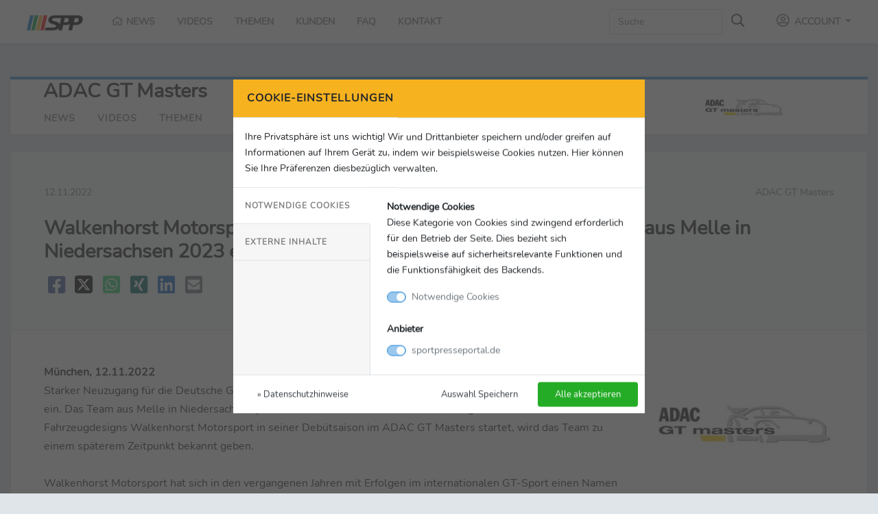

--- FILE ---
content_type: text/html; charset=UTF-8
request_url: https://www.sportpresseportal.de/news/yYrprb/walkenhorst-motorsport-steigt-in-das-adac-gt-masters-ein-team-aus-melle-in-niedersachsen-2023-erstmals-im-adac-gt-masters-am-start
body_size: 8561
content:
<!doctype html>
<html lang="de">
<head>
    <meta charset="utf-8">
    <meta name="viewport" content="width=device-width, initial-scale=1">
    <link rel="canonical" href="https://www.sportpresseportal.de/news/yYrprb/walkenhorst-motorsport-steigt-in-das-adac-gt-masters-ein-team-aus-melle-in-niedersachsen-2023-erstmals-im-adac-gt-masters-am-start">
    <meta name="robots" content="index, follow">

    <!-- CSRF Token -->
    <meta name="csrf-token" content="Pkx2OuIKGrMgb5J1qIeOrNx7RtAb755gqPPHvRAv">

    <title>Walkenhorst Motorsport steigt in das ADAC GT Masters ein - Team aus Melle in Niedersachsen 2023 erstmals im ADAC GT Masters am Start | Sport Presse Portal</title>

    
                <meta name="author" content="ADAC GT Masters">
    <meta name="date" content="2022-11-12T11:38:01+01:00">
    <meta name="last-modified" content="2022-11-12T11:38:01+01:00">
    <meta name="description" content="Starker Neuzugang für die Deutsche GT-Meisterschaft: Walkenhorst Motorsport steigt 2023 in das ADAC GT Masters ein. Das Team aus Melle in Niedersachsen plant den Einsatz von zwei starken Fahrzeugen. ...">

    <!-- Facebook -->
    <meta property="og:locale" content="de_DE">
    <meta property="og:type" content="website">
    <meta property="og:title" content="Walkenhorst Motorsport steigt in das ADAC GT Masters ein - Team aus Melle in Niedersachsen 2023 erstmals im ADAC GT Masters am Start">
    <meta property="og:description" content="Starker Neuzugang für die Deutsche GT-Meisterschaft: Walkenhorst Motorsport steigt 2023 in das ADAC GT Masters ein. Das Team aus Melle in Niedersachsen plant den Einsatz von zwei starken Fahrzeugen. ...">
    <meta property="og:url" content="https://www.sportpresseportal.de/news/yYrprb/walkenhorst-motorsport-steigt-in-das-adac-gt-masters-ein-team-aus-melle-in-niedersachsen-2023-erstmals-im-adac-gt-masters-am-start">
    <meta property="og:site_name" content="Sport Presse Portal">
    
    <!-- Twitter -->
    <meta name="twitter:card" content="summary_large_image">
    <meta name="twitter:title" content="Starker Neuzugang für die Deutsche GT-Meisterschaft: Walkenhorst Motorsport steigt 2023 in das ADAC GT Masters ein. Das Team aus Melle in Niedersachsen plant den Einsatz von zwei starken Fahrzeugen. ...">
    <meta name="twitter:description" content="">
        
    <!-- Favicon -->
    <link rel="shortcut icon" href="https://www.sportpresseportal.de/favicon.ico" type="image/x-icon">

    <link rel="apple-touch-icon" href="https://www.sportpresseportal.de/images/_icons/apple-touch-icon.png">
    <link rel="apple-touch-icon" href="https://www.sportpresseportal.de/images/_icons/apple-touch-icon-57x57.png" sizes="57x57">
    <link rel="apple-touch-icon" href="https://www.sportpresseportal.de/images/_icons/apple-touch-icon-60x60.png" sizes="60x60">
    <link rel="apple-touch-icon" href="https://www.sportpresseportal.de/images/_icons/apple-touch-icon-72x72.png" sizes="72x72">
    <link rel="apple-touch-icon" href="https://www.sportpresseportal.de/images/_icons/apple-touch-icon-76x76.png" sizes="76x76">
    <link rel="apple-touch-icon" href="https://www.sportpresseportal.de/images/_icons/apple-touch-icon-114x114.png" sizes="114x114">
    <link rel="apple-touch-icon" href="https://www.sportpresseportal.de/images/_icons/apple-touch-icon-120x120.png" sizes="120x120">
    <link rel="apple-touch-icon" href="https://www.sportpresseportal.de/images/_icons/apple-touch-icon-128x128.png" sizes="128x128">
    <link rel="apple-touch-icon" href="https://www.sportpresseportal.de/images/_icons/apple-touch-icon-144x144.png" sizes="144x144">
    <link rel="apple-touch-icon" href="https://www.sportpresseportal.de/images/_icons/apple-touch-icon-152x152.png" sizes="152x152">
    <link rel="apple-touch-icon" href="https://www.sportpresseportal.de/images/_icons/apple-touch-icon-180x180.png" sizes="180x180">
    <link rel="apple-touch-icon" href="https://www.sportpresseportal.de/images/_icons/apple-touch-icon-precomposed.png">

    <!-- Styles -->
    <link rel="stylesheet" href="https://www.sportpresseportal.de/css/vendor.css?id=7da2be94eff342cc9c47d38535620344">
        <link rel="stylesheet" href="https://www.sportpresseportal.de/css/app.css?id=b64b60184dccb9c737a4f3cd678f0a56">

    
    <style nonce="g5KkMX16eOkVtDRfFMhZctrppNy36wAU">
        [wire\:loading], [wire\:loading\.delay], [wire\:loading\.inline-block], [wire\:loading\.inline], [wire\:loading\.block], [wire\:loading\.flex], [wire\:loading\.table], [wire\:loading\.grid] {
            display: none;
        }

        [wire\:offline] {
            display: none;
        }

        [wire\:dirty]:not(textarea):not(input):not(select) {
            display: none;
        }

        input:-webkit-autofill, select:-webkit-autofill, textarea:-webkit-autofill {
            animation-duration: 50000s;
            animation-name: livewireautofill;
        }

        @keyframes livewireautofill { from {} }
    </style>
            <style nonce="7aXAMfqYsNkvT02AthsCKhHRyN5NKRiz">
/** Livewire datatable styles **/.nodus-table-pagination-change .custom-select {max-width: 100px;}.nodus-table-simple-scopes .custom-select {max-width: 300px;}.nodus-table-search .form-control {max-width: 300px;}.nodus-table-disabled {pointer-events: none;}
/** Livewire confirm modal styles **/.modal-confirm {color: var(--gray);width: 400px;}.modal-confirm .modal-content {padding: 20px;border-radius: 5px;border: none;text-align: center;font-size: 14px;}.modal-confirm .modal-header {border-bottom: none;position: relative;}.modal-confirm h4 {text-align: center;font-size: 26px;margin: 30px 0 -10px;}.modal-confirm .close {position: absolute;top: -5px;right: -2px;}.modal-confirm .modal-footer {border: none;padding-top: 0;}.modal-confirm .icon-box {width: 80px;height: 80px;margin: 0 auto;border-radius: 50%;text-align: center;border-width: 3px;border-style: solid;}.modal-confirm .icon-box span {font-size: 46px;display: inline-block;margin-top: 2px;}
</style>
</head>
<body>
    <div id="app" class="layout-frontend">
            <nav class="navbar sticky-top navbar-expand-xl navbar-light bg-white shadow-sm border-bottom">
    <div class="container-fluid">
        <a class="navbar-brand" href="https://www.sportpresseportal.de">
            <h1 class="mb-0">
                <img src="https://www.sportpresseportal.de/images/spp_logo.png" alt="Sport Presse Portal">
            </h1>
        </a>

        <button class="navbar-toggler" type="button" data-toggle="collapse" data-target="#navbarSupportedContent"
                aria-controls="navbarSupportedContent" aria-expanded="false" aria-label="Toggle navigation">
            <span class="navbar-toggler-icon"></span>
        </button>

        <div class="collapse navbar-collapse" id="navbarSupportedContent">
            <!-- Left Side Of Navbar -->
            <ul class="navbar-nav main-menu mr-auto">
            <li class="nav-item">
            <a class="nav-link" href="https://www.sportpresseportal.de">
                <i class="far fa-fw fa-home"></i> News            </a>
        </li>
        <li class="nav-item">
            <a class="nav-link" href="https://www.sportpresseportal.de/videos">
                Videos            </a>
        </li>
        <li class="nav-item">
            <a class="nav-link" href="https://www.sportpresseportal.de/themen">
                Themen            </a>
        </li>
        <li class="nav-item">
            <a class="nav-link" href="https://www.sportpresseportal.de/kunden">
                Kunden            </a>
        </li>
        <li class="nav-item">
            <a class="nav-link" href="https://www.sportpresseportal.de/faq">
                FAQ            </a>
        </li>
        <li class="nav-item">
            <a class="nav-link" href="https://www.sportpresseportal.de/kontakt">
                Kontakt            </a>
        </li>
            </ul>

            <!-- Right Side Of Navbar -->
            <ul class="navbar-nav ml-auto">
                <!-- Search -->
                                    <form class="form-inline mr-md-4" action="https://www.sportpresseportal.de/customer/gtmasters/search">
                        <input class="form-control" name="search" type="search" placeholder="Suche" aria-label="Search" maxlength="256">
                        <button class="btn btn-link my-2 my-sm-0" type="submit">
                            <i class="far fa-lg fa-search text-dark"></i>
                        </button>
                    </form>
                
                <!-- Authentication Links -->
                                    <li class="nav-item dropdown">
                        <a id="navbarDropdown" class="nav-link nav-link-account dropdown-toggle" href="#" role="button" data-toggle="dropdown" aria-haspopup="true"
                           aria-expanded="false" v-pre>
                            <i class="far fa-fw fa-lg fa-user-circle"></i> Account
                        </a>

                        <div class="dropdown-menu dropdown-menu-right profile-dropdown" aria-labelledby="navbarDropdown">
                            <a class="dropdown-item" href="https://www.sportpresseportal.de/login">
                                <i class="far fa-fw fa-sign-in-alt"></i> Login                            </a>
                            <a class="dropdown-item" href="https://www.sportpresseportal.de/register">
                                <i class="far fa-fw fa-user-plus"></i> Registrieren                            </a>
                        </div>
                    </li>
                            </ul>

            <form id="logout-form" action="https://www.sportpresseportal.de/logout" method="POST" class="d-none">
                <input type="hidden" name="_token" value="Pkx2OuIKGrMgb5J1qIeOrNx7RtAb755gqPPHvRAv" autocomplete="off">            </form>
        </div>
    </div>
</nav>

    <main class="py-4">
            <div class="container-fluid context-header-block message-block message-block-blue">
        <div class="row mb-4 mt-4">
            <div class="col-12">
                <div class="card px-5 context-header-block-card">
                    <div class="row">
                        <div class="col-sm-9 order-last order-sm-first">
                            <div class="row">
                                <div class="col-12">
                                    <h2 class="font-weight-bold">ADAC GT Masters</h2>
                                    <ul class="navbar-subnav">
                                        <li class="nav-item">
                                            <a class="nav-link" href="https://www.sportpresseportal.de/customer/gtmasters">
                                                News                                            </a>
                                        </li>
                                        <li class="nav-item">
                                            <a class="nav-link" href="https://www.sportpresseportal.de/customer/gtmasters/videos">
                                                Videos                                            </a>
                                        </li>
                                        <li class="nav-item">
                                            <a class="nav-link" href="https://www.sportpresseportal.de/customer/gtmasters/categories">
                                                Themen                                            </a>
                                        </li>
                                                                            </ul>
                                </div>

                                                            </div>

                        </div>
                        <div class="col-sm-3 order-first order-sm-last text-left text-sm-center align-self-center context-header-block-logo  context-header-block-logo-sm ">
                                                            <img src="https://www.sportpresseportal.de/storage/customers/8.jpg?v=1623751783" alt="ADAC GT Masters" class="img-fluid" />
                                                    </div>
                    </div>

                </div>
            </div>
        </div>
    </div>

    <div class="container-fluid page-message-details">
    <div class="card">
        <div class="card-body p-0">
            <div class="container-fluid">
                <!-- Message header -->
                <div class="row bg-light border-bottom">
                    <div class="col p-4 p-sm-5">
                        <div class="row">
                            <div class="col-6 text-muted">
                                <time datetime="2022-11-12">
                                    12.11.2022
                                </time>
                            </div>
                            <div class="col-6 text-muted text-right">
                                ADAC GT Masters
                            </div>
                            <div class="col-12">
                                <h2 class="mt-4 font-weight-bold">Walkenhorst Motorsport steigt in das ADAC GT Masters ein - Team aus Melle in Niedersachsen 2023 erstmals im ADAC GT Masters am Start</h2>

                                <div class="message-social-share mt-3">
                                    <a target="_blank" href="https://www.facebook.com/sharer.php?u=https://www.sportpresseportal.de/news/yYrprb/walkenhorst-motorsport-steigt-in-das-adac-gt-masters-ein-team-aus-melle-in-niedersachsen-2023-erstmals-im-adac-gt-masters-am-start" title="Auf Facebook teilen">
                                        <i class="fab fa-fw fa-2x fa-facebook-square text-facebook"></i>
                                    </a>
                                    <a target="_blank" href="https://x.com/intent/post?text=Walkenhorst+Motorsport+steigt+in+das+ADAC+GT+Masters+ein+-+Team+aus+Melle+in+Niedersachsen+2023+erstmals+im+ADAC+GT+Masters+am+Start&url=https://www.sportpresseportal.de/news/yYrprb/walkenhorst-motorsport-steigt-in-das-adac-gt-masters-ein-team-aus-melle-in-niedersachsen-2023-erstmals-im-adac-gt-masters-am-start&hashtags=spp&lang=de" title="Auf X teilen">
                                        <i class="fab fa-fw fa-2x fa-twitter-x-square text-twitter-x"></i>
                                    </a>
                                    <a target="_blank" href="https://web.whatsapp.com/send?text=Walkenhorst+Motorsport+steigt+in+das+ADAC+GT+Masters+ein+-+Team+aus+Melle+in+Niedersachsen+2023+erstmals+im+ADAC+GT+Masters+am+Start%20https://www.sportpresseportal.de/news/yYrprb/walkenhorst-motorsport-steigt-in-das-adac-gt-masters-ein-team-aus-melle-in-niedersachsen-2023-erstmals-im-adac-gt-masters-am-start" title="Auf Whatsapp teilen">
                                        <i class="fab fa-fw fa-2x fa-whatsapp-square text-whatsapp"></i>
                                    </a>
                                    <a target="_blank" href="https://www.xing.com/app/user?op=share;url=https://www.sportpresseportal.de/news/yYrprb/walkenhorst-motorsport-steigt-in-das-adac-gt-masters-ein-team-aus-melle-in-niedersachsen-2023-erstmals-im-adac-gt-masters-am-start" title="Auf XING teilen">
                                        <i class="fab fa-fw fa-2x fa-xing-square text-xing"></i>
                                    </a>
                                    <a target="_blank" href="https://www.linkedin.com/shareArticle?mini=true&url=https://www.sportpresseportal.de/news/yYrprb/walkenhorst-motorsport-steigt-in-das-adac-gt-masters-ein-team-aus-melle-in-niedersachsen-2023-erstmals-im-adac-gt-masters-am-start&title=Walkenhorst+Motorsport+steigt+in+das+ADAC+GT+Masters+ein+-+Team+aus+Melle+in+Niedersachsen+2023+erstmals+im+ADAC+GT+Masters+am+Start" title="Auf LinkedIn teilen">
                                        <i class="fab fa-fw fa-2x fa-linkedin text-linkedin"></i>
                                    </a>
                                    <a target="_blank" href="mailto:?subject=Walkenhorst+Motorsport+steigt+in+das+ADAC+GT+Masters+ein+-+Team+aus+Melle+in+Niedersachsen+2023+erstmals+im+ADAC+GT+Masters+am+Start&body=https://www.sportpresseportal.de/news/yYrprb/walkenhorst-motorsport-steigt-in-das-adac-gt-masters-ein-team-aus-melle-in-niedersachsen-2023-erstmals-im-adac-gt-masters-am-start" title="Per E-Mail teilen">
                                        <i class="fas fa-fw fa-2x fa-envelope-square text-muted"></i>
                                    </a>
                                </div>
                            </div>
                        </div>
                    </div>

                </div>

                <!-- Message title picture -->
                
                <!-- Message body -->
                <div class="row">
                    <div class="p-4 p-sm-5 w-100">
                        <div class="row">
                            <!-- Message content -->
                            <div class="col-md-8 col-lg-9 message-text">
                                <!-- Message Restriction -->
                                
                                <!-- Message text -->
                                <div>
                                    
                                    
                                    <p class="font-weight-bold">
                                        München, 12.11.2022
                                    </p>

                                    <p>Starker Neuzugang für die Deutsche GT-Meisterschaft: Walkenhorst Motorsport steigt 2023 in das ADAC GT Masters ein. Das Team aus Melle in Niedersachsen plant den Einsatz von zwei starken Fahrzeugen. Mit welchem Fahrern und Fahrzeugdesigns Walkenhorst Motorsport in seiner Debütsaison im ADAC GT Masters startet, wird das Team zu einem späterem Zeitpunkt bekannt geben.</p><p><br></p><p>Walkenhorst Motorsport hat sich in den vergangenen Jahren mit Erfolgen im internationalen GT-Sport einen Namen gemacht. So gewann das Team 2018 die 24h von Spa-Francorchamps, das weltweit größte Rennen im GT-Sport und feierte Erfolge in der Intercontinental GT Challenge. Walkenhorst ist neben JP Motorsport, die mit einem McLaren einsteigen, bereits der zweite hochkarätige Neuzugang für das ADAC GT Masters 2023.</p><p><br></p><p><strong>Pressekontakt:</strong></p><p><strong>ADAC e.V.</strong></p><p>Oliver Runschke</p><p>T +49 89 76 76 69 65</p><p>E-Mail oliver.runschke@adac.de</p><p><br></p><p>Kay-Oliver Langendorff</p><p>T +49 89 76 76 69 36</p><p>E-Mail kay.langendorff@adac.de</p><p>www.ADAC.de/gt-masters</p><p>www.ADAC.de/motorsport</p>
                                </div>

                                <!-- Message Copyright -->
                                                                    <div class="mt-3">
                                        <small class="text-muted">
                                            &copy; ADAC Motorsport
                                        </small>
                                    </div>
                                                            </div>

                            <!-- Message meta -->
                            <div class="col-md-4 col-lg-3 mt-5 mt-md-0 message-meta">
                                <div class="text-center">
                                                                            <img src="https://www.sportpresseportal.de/storage/customers/8.jpg?v=1623751783" alt="ADAC GT Masters" class="img-fluid">
                                                                    </div>
                                <a href="https://www.sportpresseportal.de/customer/gtmasters" class="btn btn-success w-100 mt-3">
                                    <i class="far fa-fw fa-file-alt"></i>
                                    Zur Pressemappe
                                </a>

                                <h4 class="mt-4">Kontakt</h4>
                                ADAC GT Masters<br>
                                Hansastraße 19<br>
                                DE-80686 München<br>
                                <br>

                                                                    <i class="far fa-fw fa-user"></i> Oliver Runschke<br>
                                                                                                    <i class="far fa-fw fa-phone"></i> +49 89 7676 6965<br>
                                                                                                                                    <i class="far fa-fw fa-envelope"></i> oliver.runschke@adac.de
                                
                                <h4 class="mt-4">Social Media & Links</h4>
                                                                    <a href="https://www.facebook.com/ADAC.GT.Masters" target="_blank">
                                        <i class="fab fa-fw fa-facebook-square text-facebook"></i>
                                        Facebook
                                    </a><br>
                                                                                                    <a href="https://twitter.com/gtmasters" target="_blank">
                                        <i class="fab fa-fw fa-twitter-x-square text-twitter-x"></i>
                                        X
                                    </a><br>
                                                                                                    <a href="https://www.instagram.com/adac_motorsport/" target="_blank">
                                        <i class="fab fa-fw fa-instagram-square text-instagram"></i>
                                        Instagram
                                    </a><br>
                                                                                                    <a href="https://www.linkedin.com/company/adac" target="_blank">
                                        <i class="fab fa-fw fa-linkedin text-linkedin"></i>
                                        LinkedIn
                                    </a><br>
                                                                                                                                                                    <a href="http://adac.de/gt-masters" target="_blank">
                                        <i class="far fa-fw fa-globe text-muted"></i>
                                        Homepage
                                    </a><br>
                                
                                <h4 class="mt-4">Themen</h4>
                                                                    <a href="https://www.sportpresseportal.de/thema/114">&raquo; ADAC GT Masters</a><br>
                                                                    <a href="https://www.sportpresseportal.de/thema/14">&raquo; Motorsport</a><br>
                                
                                <h4 class="mt-4">Aktionen</h4>
                                <a href="https://www.sportpresseportal.de/news/yYrprb/walkenhorst-motorsport-steigt-in-das-adac-gt-masters-ein-team-aus-melle-in-niedersachsen-2023-erstmals-im-adac-gt-masters-am-start/text">
                                    <i class="far fa-fw fa-file-alt text-dark"></i>
                                    Download als TXT
                                </a><br>
                                <a class="btn-print">
                                    <i class="far fa-fw fa-print text-dark"></i>
                                    Drucken
                                </a><br>
                            </div>

                            <!-- Message media -->
                            <div class="col-12 mt-5 message-block message-block-blue">
                                                            </div>

                            <!-- Message recommendations -->
                            <div class="col-12 mt-4 message-block message-block-green message-recommendations">
                                <div class="row mb-2">
                                    <div class="col-sm-8">
                                        <h3>Mehr von ADAC GT Masters</h3>
                                    </div>
                                    <div class="col-sm-4 text-sm-right">
                                        <a class="message-show-all" href="https://www.sportpresseportal.de/customer/gtmasters/latest">
                                            &raquo; Alle Meldungen
                                        </a>
                                    </div>
                                </div>

                                <div class="row">
                                                                            <div class="col-lg-3 col-sm-6">
                                            <div class="card mb-4">
    <div class="message-card-image position-relative">
            <img src="https://www.sportpresseportal.de/media/6EjT4K/44236/file/card?v=1765553268" loading="lazy" class="card-img-top"
             alt="Vier Piloten für die Saison 2026 bei HRT bereits bestätigt">
                </div>

    <div class="card-body">
        <span class="message-date">
            <time datetime="2025-12-05">
                05.12.2025
            </time>
        </span>
        <span class="message-category">Motorsport</span>
        <h4 class="card-title">Haupt Racing Team gibt erste Fahrer für Saison 2026 bekannt</h4>

        <div class="message-customer">
            ADAC GT Masters
        </div>
    </div>

    <a href="https://www.sportpresseportal.de/news/6EjT4K/haupt-racing-team-gibt-erste-fahrer-fuer-saison-2026-bekannt" class="stretched-link" title="Haupt Racing Team gibt erste Fahrer für Saison 2026 bekannt"></a>
</div>

                                        </div>
                                                                            <div class="col-lg-3 col-sm-6">
                                            <div class="card mb-4">
    <div class="message-card-image position-relative">
            <img src="https://www.sportpresseportal.de/media/7wsTsT/43643/file/card?v=1765553268" loading="lazy" class="card-img-top"
             alt="Finn Wiebelhaus und Salman Owega mit ihrem Haupt Racing Team bei der Siegerehrung">
                </div>

    <div class="card-body">
        <span class="message-date">
            <time datetime="2025-10-30">
                30.10.2025
            </time>
        </span>
        <span class="message-category">ADAC GT Masters</span>
        <h4 class="card-title">Salman Owega und Finn Wiebelhaus – die Meister im Interview</h4>

        <div class="message-customer">
            ADAC GT Masters
        </div>
    </div>

    <a href="https://www.sportpresseportal.de/news/7wsTsT/salman-owega-und-finn-wiebelhaus-die-meister-im-interview" class="stretched-link" title="Salman Owega und Finn Wiebelhaus – die Meister im Interview"></a>
</div>

                                        </div>
                                                                            <div class="col-lg-3 col-sm-6">
                                            <div class="card mb-4">
    <div class="message-card-image position-relative">
            <img src="https://www.sportpresseportal.de/media/95042m/43482/file/card?v=1765553268" loading="lazy" class="card-img-top"
             alt="Meisterjubel beim Haupt Racing Team in Hockenheim">
                </div>

    <div class="card-body">
        <span class="message-date">
            <time datetime="2025-10-17">
                17.10.2025
            </time>
        </span>
        <span class="message-category">Motorsport</span>
        <h4 class="card-title">Drei Titel auf einem Streich: Das Haupt Racing Team im Portrait</h4>

        <div class="message-customer">
            ADAC GT Masters
        </div>
    </div>

    <a href="https://www.sportpresseportal.de/news/95042m/drei-titel-auf-einem-streich-das-haupt-racing-team-im-portrait" class="stretched-link" title="Drei Titel auf einem Streich: Das Haupt Racing Team im Portrait"></a>
</div>

                                        </div>
                                                                            <div class="col-lg-3 col-sm-6">
                                            <div class="card mb-4">
    <div class="message-card-image position-relative">
            <img src="https://www.sportpresseportal.de/media/ZfHWSj/42891/file/card?v=1765553268" loading="lazy" class="card-img-top"
             alt="Das ADAC GT Masters startet 2026 erstmals in Österreich in die neue Saison">
                </div>

    <div class="card-body">
        <span class="message-date">
            <time datetime="2025-10-05">
                05.10.2025
            </time>
        </span>
        <span class="message-category">ADAC GT Masters</span>
        <h4 class="card-title">ADAC GT Masters-Jubiläumssaison 2026: Start vor Alpenkulisse</h4>

        <div class="message-customer">
            ADAC GT Masters
        </div>
    </div>

    <a href="https://www.sportpresseportal.de/news/ZfHWSj/adac-gt-masters-jubilaeumssaison-2026-start-vor-alpenkulisse" class="stretched-link" title="ADAC GT Masters-Jubiläumssaison 2026: Start vor Alpenkulisse"></a>
</div>

                                        </div>
                                                                    </div>
                            </div>
                        </div>
                    </div>
                </div>
            </div>
        </div>
    </div>

</div>

    </main>

    <footer class="page-footer">
    <div class="container-fluid">
        <div class="footer-logo mb-2 text-center">
            <a href="https://www.sportpresseportal.de">
                <img class="img-fluid" src="https://www.sportpresseportal.de/images/spp_logo.png" alt="Sport Presse Portal">
            </a><br>
            <small>
                Ein Angebot der                <a href="https://sid.de/sid-marketing/" target="_blank">
                    <img height="20" src="https://www.sportpresseportal.de/images/sid_logo.png" alt="SID Sportmarketing & Communication Services GmbH">
                </a>
            </small>
        </div>

        <div class="footer-social py-4 text-center">
            <a href="https://www.facebook.com/SportPressePortal" title="SportPressePortal auf Facebook" class="px-3" target="_blank">
                <i class="fab fa-facebook-square text-facebook fa-fw fa-2x"></i>
            </a>
            <a href="https://x.com/sidmarketingSPP" title="SportPressePortal auf X" class="px-3" target="_blank">
                <i class="fab fa-twitter-x-square text-twitter-x fa-fw fa-2x"></i>
            </a>
            <a href="https://www.instagram.com/sportpresseportal_/" title="SportPressePortal auf Instagram" class="px-3" target="_blank">
                <i class="fab fa-instagram text-instagram fa-fw fa-2x"></i>
            </a>
        </div>

        
        <div class="footer-links py-3 text-center">
            <a href="https://www.sportpresseportal.de/kontakt">
                Kontakt            </a>
            <a href="https://www.sportpresseportal.de/ueber-uns">
                Über uns            </a>
            <a href="https://www.sportpresseportal.de/impressum" >
                Impressum            </a>
            <a href="https://www.sportpresseportal.de/datenschutz">
                Datenschutz            </a>
                    </div>

        <div class="footer-copyright text-muted text-center">
            © 2026 SID Sportmarketing & Communication Services GmbH<br>
            Alle Rechte vorbehalten        </div>
    </div>

</footer>
    </div>

    <div wire:id="8DvYRr6OR7IHMI7XmTwn" wire:initial-data="{&quot;fingerprint&quot;:{&quot;id&quot;:&quot;8DvYRr6OR7IHMI7XmTwn&quot;,&quot;name&quot;:&quot;confirm-modal&quot;,&quot;locale&quot;:&quot;de&quot;,&quot;path&quot;:&quot;news\/yYrprb\/walkenhorst-motorsport-steigt-in-das-adac-gt-masters-ein-team-aus-melle-in-niedersachsen-2023-erstmals-im-adac-gt-masters-am-start&quot;,&quot;method&quot;:&quot;GET&quot;,&quot;v&quot;:&quot;acj&quot;},&quot;effects&quot;:{&quot;listeners&quot;:[&quot;confirm:show&quot;,&quot;confirm:close&quot;]},&quot;serverMemo&quot;:{&quot;children&quot;:[],&quot;errors&quot;:[],&quot;htmlHash&quot;:&quot;5a58e030&quot;,&quot;data&quot;:{&quot;isOpen&quot;:false,&quot;url&quot;:&quot;&quot;,&quot;button&quot;:&quot;&quot;,&quot;text&quot;:&quot;&quot;},&quot;dataMeta&quot;:[],&quot;checksum&quot;:&quot;18aa53cbb246a5b967c5d8dabd54dcfe8f9ad4398adbc32d3fabe8153f759b21&quot;}}">
    <style nonce="g5KkMX16eOkVtDRfFMhZctrppNy36wAU">
        .modal-confirm {
            color: var(--gray);
            width: 400px;
        }

        .modal-confirm .modal-content {
            padding: 20px;
            border-radius: 5px;
            border: none;
            text-align: center;
            font-size: 14px;
        }

        .modal-confirm .modal-header {
            border-bottom: none;
            position: relative;
        }

        .modal-confirm h4 {
            text-align: center;
            font-size: 26px;
            margin: 30px 0 -10px;
        }

        .modal-confirm .close {
            position: absolute;
            top: -5px;
            right: -2px;
        }

        .modal-confirm .modal-footer {
            border: none;
            padding-top: 0;
        }

        .modal-confirm .icon-box {
            width: 80px;
            height: 80px;
            margin: 0 auto;
            border-radius: 50%;
            text-align: center;
            border: 3px solid var(--danger);
        }

        .modal-confirm .icon-box span {
            color: var(--danger);
            font-size: 46px;
            display: inline-block;
            margin-top: 2px;
        }
    </style>

    <div id="confirm_modal" class="modal fade">
        <div class="modal-dialog modal-confirm">
            <div class="modal-content">
                <div class="modal-header flex-column">
                    <div class="icon-box">
                        <span>✕</span>
                    </div>
                    <h4 class="modal-title w-100">Sind Sie sicher?</h4>
                    <button type="button" class="close" wire:click="$emitSelf('confirm:close')" aria-hidden="true">&times;</button>
                </div>
                <div class="modal-body">
                    <p></p>
                </div>
                <div class="modal-footer justify-content-center">
                    <button type="button" class="btn btn-secondary" wire:click="$emitSelf('confirm:close')">
                        Abbrechen
                    </button>
                    <a href="" class="btn btn-danger">
                        
                    </a>
                </div>
            </div>
        </div>
    </div>
</div>


<!-- Livewire Component wire-end:8DvYRr6OR7IHMI7XmTwn -->
    <div class="page-alerts">
                                                    </div>
    <div class="cookie-consent">
    <div class="cookie-consent-settings">
        <div class="cookie-consent-backdrop"></div>
        <div class="cookie-consent-modal">
            <form id="cookie-consent-form">
                <header class="border-bottom">
                    Cookie-Einstellungen
                </header>
                <main>
                    <div class="row px-3">
                        <div class="col px-3 pt-3">
                            <p>
                                Ihre Privatsphäre ist uns wichtig! Wir und Drittanbieter speichern und/oder greifen auf Informationen auf Ihrem Gerät zu, indem wir beispielsweise Cookies nutzen. Hier können Sie Ihre Präferenzen diesbezüglich verwalten.
                            </p>
                        </div>
                    </div>
                    <div class="row mx-0 border-top">
                        <div class="col-4 col-groups px-0">
                                                        <a class="btn btn-link w-100 p-3 text-left " data-toggle="collapse" href="#collapsenecessary">
                                Notwendige Cookies
                            </a>
                                                        <a class="btn btn-link w-100 p-3 text-left  collapsed " data-toggle="collapse" href="#collapseembeds">
                                Externe Inhalte
                            </a>
                                                        <div class="btn-spacer w-100"></div>
                        </div>
                        <div class="col-8 col-content pl-2">
                            <div id="collapseParent" class="p-3">
                                                                <div class="collapse  show " id="collapsenecessary" data-parent="#collapseParent">
                                    <strong>Notwendige Cookies</strong>
                                    <p>
                                        Diese Kategorie von Cookies sind zwingend erforderlich für den Betrieb der Seite. Dies bezieht sich beispielsweise auf sicherheitsrelevante Funktionen und die Funktionsfähigkeit des Backends.
                                    </p>
                                    <div class="custom-control custom-switch mb-2">
                                        <input type="checkbox" name="g_necessary" value="1" class="group-switch custom-control-input"  disabled checked  id="g_necessary">
                                        <label class="custom-control-label" for="g_necessary">Notwendige Cookies</label>
                                    </div>

                                    <div id="providers_g_necessary">
                                        <strong class="mt-4 d-block">Anbieter</strong>
                                                                                    <div class="custom-control custom-switch my-2">
                                                <input type="checkbox" name="g_necessary_p_sportpresseportal.de" data-group="g_necessary" value="1" class="custom-control-input"  disabled checked  id="g_necessary_p_sportpresseportal.de">
                                                <label class="custom-control-label" for="g_necessary_p_sportpresseportal.de">sportpresseportal.de</label>
                                            </div>
                                                                            </div>
                                </div>
                                                                <div class="collapse " id="collapseembeds" data-parent="#collapseParent">
                                    <strong>Externe Inhalte einbinden</strong>
                                    <p>
                                        Cookies helfen dabei, Inhalte von sozialen Netzwerken und sonstige eingebettete Inhalte von Drittanbietern anzuzeigen.
                                    </p>
                                    <div class="custom-control custom-switch mb-2">
                                        <input type="checkbox" name="g_embeds" value="1" class="group-switch custom-control-input"  id="g_embeds">
                                        <label class="custom-control-label" for="g_embeds">Externe Inhalte einbinden</label>
                                    </div>

                                    <div id="providers_g_embeds">
                                        <strong class="mt-4 d-block">Anbieter</strong>
                                                                                    <div class="custom-control custom-switch my-2">
                                                <input type="checkbox" name="g_embeds_p_youtube" data-group="g_embeds" value="1" class="custom-control-input"  id="g_embeds_p_YouTube">
                                                <label class="custom-control-label" for="g_embeds_p_YouTube">YouTube</label>
                                            </div>
                                                                            </div>
                                </div>
                                                            </div>
                        </div>
                    </div>
                </main>
                <footer class="border-top">
                    <div class="row">
                        <div class="col-md-5 text-left">
                            <a href="https://www.sportpresseportal.de/datenschutz" class="px-4 py-2 text-dark rounded-md btn btn-sm btn-link d-block d-md-inline-block">
                                &raquo; Datenschutzhinweise                            </a>
                        </div>
                        <div class="col-md-7">
                            <a class="px-4 py-2 rounded-md btn btn-sm btn-link text-dark d-block d-md-inline-block" id="cookie-consent-save">
                                Auswahl Speichern                            </a>
                            <a class="px-4 py-2 rounded-md btn btn-sm btn-success d-block d-md-inline-block mt-2 mt-md-0" id="cookie-consent-agree">
                                Alle akzeptieren                            </a>
                        </div>
                    </div>
                </footer>
            </form>
        </div>
    </div>
</div>


    
    <script src="/livewire/livewire.js?id=90730a3b0e7144480175" data-turbo-eval="false" data-turbolinks-eval="false" nonce="g5KkMX16eOkVtDRfFMhZctrppNy36wAU"></script><script data-turbo-eval="false" data-turbolinks-eval="false" nonce="g5KkMX16eOkVtDRfFMhZctrppNy36wAU">window.livewire = new Livewire({"nonce":"g5KkMX16eOkVtDRfFMhZctrppNy36wAU"});window.Livewire = window.livewire;window.livewire_app_url = '';window.livewire_token = 'Pkx2OuIKGrMgb5J1qIeOrNx7RtAb755gqPPHvRAv';window.deferLoadingAlpine = function (callback) {window.addEventListener('livewire:load', function () {callback();});};let started = false;window.addEventListener('alpine:initializing', function () {if (! started) {window.livewire.start();started = true;}});document.addEventListener("DOMContentLoaded", function () {if (! started) {window.livewire.start();started = true;}});</script>
    <script src="https://www.sportpresseportal.de/js/vendor.js?id=a600878b09b0da1559a33e8ca9c47e43"></script>
        <script src="https://www.sportpresseportal.de/livewire-forms/livewire-forms.js"></script>
    <script type="module" nonce="g5KkMX16eOkVtDRfFMhZctrppNy36wAU">
        import {App} from '/js/app.js?id=be4ea1c1a280353a96cd8226732aa47a';

        window.app = new App();
        window.host = 'www.sportpresseportal.de';
        app.setDebugMode(false);
    </script>

    <!-- Matomo -->
    <script nonce="g5KkMX16eOkVtDRfFMhZctrppNy36wAU">
        var _paq = window._paq = window._paq || [];
        /* tracker methods like "setCustomDimension" should be called before "trackPageView" */
        _paq.push(['trackPageView']);
        _paq.push(['enableLinkTracking']);
        (function() {
            var u="https://matomo.sportpresseportal.de/";
            _paq.push(['setTrackerUrl', u+'matomo.php']);
            _paq.push(['setSiteId', '1']);
            var d=document, g=d.createElement('script'), s=d.getElementsByTagName('script')[0];
            g.type='text/javascript'; g.async=true; g.src=u+'matomo.js'; s.parentNode.insertBefore(g,s);
        })();
    </script>
    <!-- End Matomo Code -->

        <script nonce="g5KkMX16eOkVtDRfFMhZctrppNy36wAU">
        $('.btn-print').click(function () {
            window.print();
        });

        $('[href="#media"]').click(function (e) {
            e.preventDefault();

            document.querySelector('#media').scrollIntoView({
                behavior: 'smooth'
            });
        });
    </script>
    <script nonce="g5KkMX16eOkVtDRfFMhZctrppNy36wAU">
        Livewire.on('confirm:client-show', function () {
            $('#confirm_modal').modal('show')
        });
        Livewire.on('confirm:client-close', function () {
            $('#confirm_modal').modal('hide')
        });
    </script>
<script type="module" nonce="g5KkMX16eOkVtDRfFMhZctrppNy36wAU">
    import {ConsentCookie} from '/js/Cookie.js?id=a9d1e30d617cdea9799454defc7cdcb1';

    class ConsentController {
        constructor() {
            this.bindEventHandler();
        }

        bindEventHandler() {
            document.querySelector('#cookie-consent-agree')
                .addEventListener('click', this.agreeAll.bind(this));
            document.querySelector('#cookie-consent-save')
                .addEventListener('click', this.agreeCustomized.bind(this));
            $('.group-switch')
                .change(this.groupToggle.bind(this))
                .each(function (key, checkbox) {
                    $('#providers_' + checkbox.getAttribute('name'))
                        .find('.custom-control-input')
                        .change(this.providerToggle.bind(this));
                }.bind(this));
        }

        groupToggle(e) {
            const checkbox = e.target;

            if (checkbox.checked === true) {
                return;
            }

            $('#providers_' + checkbox.getAttribute('name'))
                .find('.custom-control-input')
                .prop('checked', checkbox.checked);
        }

        providerToggle(e) {
            const checkbox = e.target;

            if (checkbox.checked === false) {
                return;
            }

            $('#' + checkbox.getAttribute('data-group')).prop('checked', checkbox.checked);
        }

        closeSettings() {
            $('.cookie-consent-settings').fadeOut();
            $('.cookie-consent-entry').fadeOut();

            window.location.reload();
        }

        agreeAll() {
            this.saveCookie({'all': true});
            this.closeSettings();
        }

        agreeCustomized() {
            const Form = document.querySelector('#cookie-consent-form');
            const RawData = new FormData(Form);
            const Data = {};

            for(let pair of RawData.entries()) {
                Data[pair[0]] = parseInt(pair[1]);
            }

            console.log(Data);
            this.saveCookie(Data);
            this.closeSettings();
        }

        saveCookie(content) {
            new ConsentCookie('spp-cookie-consent', window.host).set(JSON.stringify(content), 365);
        }
    }

    new ConsentController();
</script>

</body>
</html>
